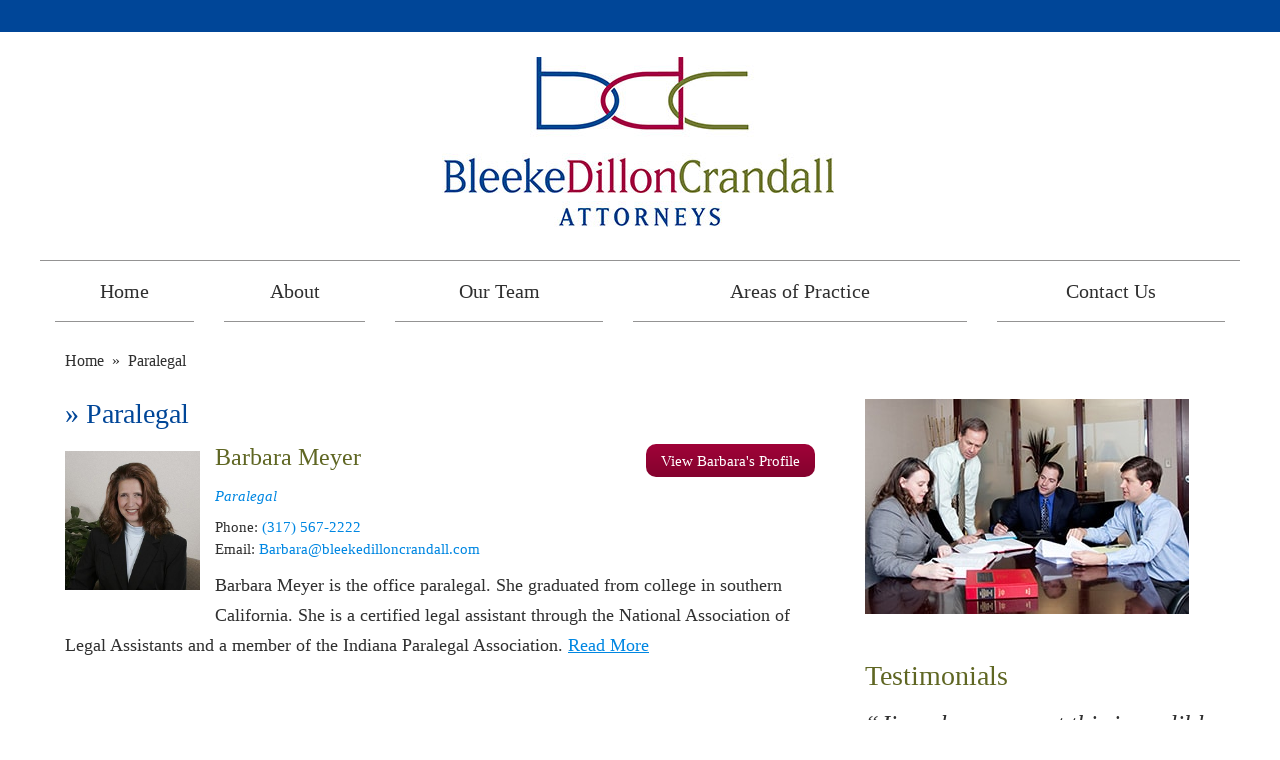

--- FILE ---
content_type: text/html; charset=UTF-8
request_url: https://www.bleekedilloncrandall.com/staff-titles/paralegal/
body_size: 7623
content:

<!DOCTYPE html>
<!--[if IE 8 ]>    <html lang="en-US" class="no-js no-touch ie8"> <![endif]-->
<!--[if (gte IE 9)|(gt IEMobile 7)|!(IEMobile)|!(IE)]><!--><html lang="en-US" class="no-js no-touch"><!--<![endif]-->

    <head>
        <meta name="themodernfirm-framework-version" content="2.5.1.1" />
        <meta name="wordpress-version" content="6.8.2" />
        <meta http-equiv="Content-Type" content="text/html; charset=utf-8" />
        <meta charset="UTF-8" />
        <meta name="viewport" content="width=device-width, initial-scale=1, maximum-scale=1.0, user-scalable=no" />
        <link rel="profile" href="https://gmpg.org/xfn/11" />	
                <link rel="shortcut icon" href="https://www.bleekedilloncrandall.com/wp-content/uploads/sites/543/2017/10/favicon.ico" /><meta name='robots' content='index, follow, max-image-preview:large, max-snippet:-1, max-video-preview:-1' />
	<style>img:is([sizes="auto" i], [sizes^="auto," i]) { contain-intrinsic-size: 3000px 1500px }</style>
	
            <script data-no-defer="1" data-ezscrex="false" data-cfasync="false" data-pagespeed-no-defer data-cookieconsent="ignore">
                var ctPublicFunctions = {"_ajax_nonce":"7ad5298fd4","_rest_nonce":"4c57054163","_ajax_url":"\/wp-admin\/admin-ajax.php","_rest_url":"https:\/\/www.bleekedilloncrandall.com\/wp-json\/","data__cookies_type":"none","data__ajax_type":"admin_ajax","data__bot_detector_enabled":1,"data__frontend_data_log_enabled":1,"cookiePrefix":"","wprocket_detected":false,"host_url":"www.bleekedilloncrandall.com","text__ee_click_to_select":"Click to select the whole data","text__ee_original_email":"The complete one is","text__ee_got_it":"Got it","text__ee_blocked":"Blocked","text__ee_cannot_connect":"Cannot connect","text__ee_cannot_decode":"Can not decode email. Unknown reason","text__ee_email_decoder":"CleanTalk email decoder","text__ee_wait_for_decoding":"The magic is on the way!","text__ee_decoding_process":"Please wait a few seconds while we decode the contact data."}
            </script>
        
            <script data-no-defer="1" data-ezscrex="false" data-cfasync="false" data-pagespeed-no-defer data-cookieconsent="ignore">
                var ctPublic = {"_ajax_nonce":"7ad5298fd4","settings__forms__check_internal":0,"settings__forms__check_external":0,"settings__forms__force_protection":0,"settings__forms__search_test":1,"settings__forms__wc_add_to_cart":0,"settings__data__bot_detector_enabled":1,"settings__sfw__anti_crawler":0,"blog_home":"https:\/\/www.bleekedilloncrandall.com\/","pixel__setting":"3","pixel__enabled":false,"pixel__url":"https:\/\/moderate9-v4.cleantalk.org\/pixel\/6dd3da0521592a9254f02564f20f0960.gif","data__email_check_before_post":1,"data__email_check_exist_post":1,"data__cookies_type":"none","data__key_is_ok":false,"data__visible_fields_required":true,"wl_brandname":"Anti-Spam by CleanTalk","wl_brandname_short":"CleanTalk","ct_checkjs_key":1358386722,"emailEncoderPassKey":"553287b224d82d070f585178d47b71a3","bot_detector_forms_excluded":"W10=","advancedCacheExists":false,"varnishCacheExists":false,"wc_ajax_add_to_cart":false,"theRealPerson":{"phrases":{"trpHeading":"The Real Person Badge!","trpContent1":"The commenter acts as a real person and verified as not a bot.","trpContent2":" Anti-Spam by CleanTalk","trpContentLearnMore":"Learn more"},"trpContentLink":"https:\/\/cleantalk.org\/help\/the-real-person?utm_id=&amp;utm_term=&amp;utm_source=admin_side&amp;utm_medium=trp_badge&amp;utm_content=trp_badge_link_click&amp;utm_campaign=apbct_links","imgPersonUrl":"https:\/\/www.bleekedilloncrandall.com\/wp-content\/plugins\/cleantalk-spam-protect\/css\/images\/real_user.svg","imgShieldUrl":"https:\/\/www.bleekedilloncrandall.com\/wp-content\/plugins\/cleantalk-spam-protect\/css\/images\/shield.svg"}}
            </script>
        
	<!-- This site is optimized with the Yoast SEO plugin v26.6 - https://yoast.com/wordpress/plugins/seo/ -->
	<title>Paralegal Archives - Bleeke Dillon Crandall</title>
	<link rel="canonical" href="https://www.bleekedilloncrandall.com/staff-titles/paralegal/" />
	<script type="application/ld+json" class="yoast-schema-graph">{"@context":"https://schema.org","@graph":[{"@type":"CollectionPage","@id":"https://www.bleekedilloncrandall.com/staff-titles/paralegal/","url":"https://www.bleekedilloncrandall.com/staff-titles/paralegal/","name":"Paralegal Archives - Bleeke Dillon Crandall","isPartOf":{"@id":"https://www.bleekedilloncrandall.com/#website"},"breadcrumb":{"@id":"https://www.bleekedilloncrandall.com/staff-titles/paralegal/#breadcrumb"},"inLanguage":"en-US"},{"@type":"BreadcrumbList","@id":"https://www.bleekedilloncrandall.com/staff-titles/paralegal/#breadcrumb","itemListElement":[{"@type":"ListItem","position":1,"name":"Home","item":"https://www.bleekedilloncrandall.com/"},{"@type":"ListItem","position":2,"name":"Paralegal"}]},{"@type":"WebSite","@id":"https://www.bleekedilloncrandall.com/#website","url":"https://www.bleekedilloncrandall.com/","name":"Bleeke Dillon Crandall","description":"","potentialAction":[{"@type":"SearchAction","target":{"@type":"EntryPoint","urlTemplate":"https://www.bleekedilloncrandall.com/?s={search_term_string}"},"query-input":{"@type":"PropertyValueSpecification","valueRequired":true,"valueName":"search_term_string"}}],"inLanguage":"en-US"}]}</script>
	<!-- / Yoast SEO plugin. -->


<link rel='dns-prefetch' href='//fd.cleantalk.org' />
<link rel='dns-prefetch' href='//fonts.googleapis.com' />
<link rel='dns-prefetch' href='//use.fontawesome.com' />
<link rel="alternate" type="application/rss+xml" title="Bleeke Dillon Crandall &raquo; Paralegal Staff Job Title Feed" href="https://www.bleekedilloncrandall.com/staff-titles/paralegal/feed/" />
<script type="text/javascript">
/* <![CDATA[ */
window._wpemojiSettings = {"baseUrl":"https:\/\/s.w.org\/images\/core\/emoji\/16.0.1\/72x72\/","ext":".png","svgUrl":"https:\/\/s.w.org\/images\/core\/emoji\/16.0.1\/svg\/","svgExt":".svg","source":{"concatemoji":"https:\/\/www.bleekedilloncrandall.com\/wp-includes\/js\/wp-emoji-release.min.js?ver=8cc7b1099795ff9d3c26261204902beb"}};
/*! This file is auto-generated */
!function(s,n){var o,i,e;function c(e){try{var t={supportTests:e,timestamp:(new Date).valueOf()};sessionStorage.setItem(o,JSON.stringify(t))}catch(e){}}function p(e,t,n){e.clearRect(0,0,e.canvas.width,e.canvas.height),e.fillText(t,0,0);var t=new Uint32Array(e.getImageData(0,0,e.canvas.width,e.canvas.height).data),a=(e.clearRect(0,0,e.canvas.width,e.canvas.height),e.fillText(n,0,0),new Uint32Array(e.getImageData(0,0,e.canvas.width,e.canvas.height).data));return t.every(function(e,t){return e===a[t]})}function u(e,t){e.clearRect(0,0,e.canvas.width,e.canvas.height),e.fillText(t,0,0);for(var n=e.getImageData(16,16,1,1),a=0;a<n.data.length;a++)if(0!==n.data[a])return!1;return!0}function f(e,t,n,a){switch(t){case"flag":return n(e,"\ud83c\udff3\ufe0f\u200d\u26a7\ufe0f","\ud83c\udff3\ufe0f\u200b\u26a7\ufe0f")?!1:!n(e,"\ud83c\udde8\ud83c\uddf6","\ud83c\udde8\u200b\ud83c\uddf6")&&!n(e,"\ud83c\udff4\udb40\udc67\udb40\udc62\udb40\udc65\udb40\udc6e\udb40\udc67\udb40\udc7f","\ud83c\udff4\u200b\udb40\udc67\u200b\udb40\udc62\u200b\udb40\udc65\u200b\udb40\udc6e\u200b\udb40\udc67\u200b\udb40\udc7f");case"emoji":return!a(e,"\ud83e\udedf")}return!1}function g(e,t,n,a){var r="undefined"!=typeof WorkerGlobalScope&&self instanceof WorkerGlobalScope?new OffscreenCanvas(300,150):s.createElement("canvas"),o=r.getContext("2d",{willReadFrequently:!0}),i=(o.textBaseline="top",o.font="600 32px Arial",{});return e.forEach(function(e){i[e]=t(o,e,n,a)}),i}function t(e){var t=s.createElement("script");t.src=e,t.defer=!0,s.head.appendChild(t)}"undefined"!=typeof Promise&&(o="wpEmojiSettingsSupports",i=["flag","emoji"],n.supports={everything:!0,everythingExceptFlag:!0},e=new Promise(function(e){s.addEventListener("DOMContentLoaded",e,{once:!0})}),new Promise(function(t){var n=function(){try{var e=JSON.parse(sessionStorage.getItem(o));if("object"==typeof e&&"number"==typeof e.timestamp&&(new Date).valueOf()<e.timestamp+604800&&"object"==typeof e.supportTests)return e.supportTests}catch(e){}return null}();if(!n){if("undefined"!=typeof Worker&&"undefined"!=typeof OffscreenCanvas&&"undefined"!=typeof URL&&URL.createObjectURL&&"undefined"!=typeof Blob)try{var e="postMessage("+g.toString()+"("+[JSON.stringify(i),f.toString(),p.toString(),u.toString()].join(",")+"));",a=new Blob([e],{type:"text/javascript"}),r=new Worker(URL.createObjectURL(a),{name:"wpTestEmojiSupports"});return void(r.onmessage=function(e){c(n=e.data),r.terminate(),t(n)})}catch(e){}c(n=g(i,f,p,u))}t(n)}).then(function(e){for(var t in e)n.supports[t]=e[t],n.supports.everything=n.supports.everything&&n.supports[t],"flag"!==t&&(n.supports.everythingExceptFlag=n.supports.everythingExceptFlag&&n.supports[t]);n.supports.everythingExceptFlag=n.supports.everythingExceptFlag&&!n.supports.flag,n.DOMReady=!1,n.readyCallback=function(){n.DOMReady=!0}}).then(function(){return e}).then(function(){var e;n.supports.everything||(n.readyCallback(),(e=n.source||{}).concatemoji?t(e.concatemoji):e.wpemoji&&e.twemoji&&(t(e.twemoji),t(e.wpemoji)))}))}((window,document),window._wpemojiSettings);
/* ]]> */
</script>
<link rel='stylesheet' id='google-material-icons-css' href='https://fonts.googleapis.com/icon?family=Material+Icons' type='text/css' media='all' />
<link rel='stylesheet' id='fontawesome-css' href='https://use.fontawesome.com/releases/v5.9.0/css/all.css' type='text/css' media='all' />
<link rel='stylesheet' id='tmf-scaffolding-css' href='https://www.bleekedilloncrandall.com/wp-content/themes/themodernfirm-framework/assets/css/scaffolding.css' type='text/css' media='screen' />
<link rel='stylesheet' id='tmf-framework-css' href='https://www.bleekedilloncrandall.com/wp-content/themes/themodernfirm-framework/assets/css/framework.css' type='text/css' media='screen' />
<link rel='stylesheet' id='tmf-posts-css' href='https://www.bleekedilloncrandall.com/wp-content/themes/themodernfirm-framework/assets/css/posts.css' type='text/css' media='screen' />
<link rel='stylesheet' id='tmf-print-css' href='https://www.bleekedilloncrandall.com/wp-content/themes/themodernfirm-framework/assets/css/print.css' type='text/css' media='print' />
<link rel='stylesheet' id='tmf-structural-css' href='https://www.bleekedilloncrandall.com/wp-content/themes/mod-express-82/bleekedilloncrandall/assets/css/structural.css' type='text/css' media='screen' />
<link rel='stylesheet' id='tmf-child-posts-css' href='https://www.bleekedilloncrandall.com/wp-content/themes/mod-express-82/bleekedilloncrandall/assets/css/posts.css' type='text/css' media='screen' />
<link rel='stylesheet' id='tmf-editor-content-css' href='https://www.bleekedilloncrandall.com/wp-content/themes/mod-express-82/bleekedilloncrandall/assets/css/editor-content.css' type='text/css' media='screen' />
<link rel='stylesheet' id='tmf-child-print-css' href='https://www.bleekedilloncrandall.com/wp-content/themes/mod-express-82/bleekedilloncrandall/assets/css/print.css' type='text/css' media='print' />
<style id='wp-emoji-styles-inline-css' type='text/css'>

	img.wp-smiley, img.emoji {
		display: inline !important;
		border: none !important;
		box-shadow: none !important;
		height: 1em !important;
		width: 1em !important;
		margin: 0 0.07em !important;
		vertical-align: -0.1em !important;
		background: none !important;
		padding: 0 !important;
	}
</style>
<style id='classic-theme-styles-inline-css' type='text/css'>
/*! This file is auto-generated */
.wp-block-button__link{color:#fff;background-color:#32373c;border-radius:9999px;box-shadow:none;text-decoration:none;padding:calc(.667em + 2px) calc(1.333em + 2px);font-size:1.125em}.wp-block-file__button{background:#32373c;color:#fff;text-decoration:none}
</style>
<link rel='stylesheet' id='me-spr-block-styles-css' href='https://www.bleekedilloncrandall.com/wp-content/plugins/simple-post-redirect//css/block-styles.min.css?ver=8cc7b1099795ff9d3c26261204902beb' type='text/css' media='all' />
<link rel='stylesheet' id='cleantalk-public-css-css' href='https://www.bleekedilloncrandall.com/wp-content/plugins/cleantalk-spam-protect/css/cleantalk-public.min.css?ver=6.71.1_1769499728' type='text/css' media='all' />
<link rel='stylesheet' id='cleantalk-email-decoder-css-css' href='https://www.bleekedilloncrandall.com/wp-content/plugins/cleantalk-spam-protect/css/cleantalk-email-decoder.min.css?ver=6.71.1_1769499728' type='text/css' media='all' />
<link rel='stylesheet' id='cleantalk-trp-css-css' href='https://www.bleekedilloncrandall.com/wp-content/plugins/cleantalk-spam-protect/css/cleantalk-trp.min.css?ver=6.71.1_1769499728' type='text/css' media='all' />
<link rel='stylesheet' id='myCustomStyles-css' href='https://www.bleekedilloncrandall.com/wp-content/plugins/tinymce-formats/editor-styles.css?ver=8cc7b1099795ff9d3c26261204902beb' type='text/css' media='all' />
<script type="text/javascript" src="https://www.bleekedilloncrandall.com/wp-includes/js/jquery/jquery.min.js?ver=3.7.1" id="jquery-core-js"></script>
<script type="text/javascript" src="https://www.bleekedilloncrandall.com/wp-includes/js/jquery/jquery-migrate.min.js?ver=3.4.1" id="jquery-migrate-js"></script>
<script type="text/javascript" src="https://www.bleekedilloncrandall.com/wp-content/themes/themodernfirm-framework/assets/js/core.js?ver=8cc7b1099795ff9d3c26261204902beb" id="tmf-core-js"></script>
<script type="text/javascript" src="https://www.bleekedilloncrandall.com/wp-content/plugins/cleantalk-spam-protect/js/apbct-public-bundle.min.js?ver=6.71.1_1769499728" id="apbct-public-bundle.min-js-js"></script>
<script type="text/javascript" src="https://fd.cleantalk.org/ct-bot-detector-wrapper.js?ver=6.71.1" id="ct_bot_detector-js" defer="defer" data-wp-strategy="defer"></script>
<link rel="https://api.w.org/" href="https://www.bleekedilloncrandall.com/wp-json/" /><link rel="EditURI" type="application/rsd+xml" title="RSD" href="https://www.bleekedilloncrandall.com/xmlrpc.php?rsd" />
<style type="text/css" id="tmf-inline-styles-header"> #mobile-nav{ background-color: rgba(0, 0, 0, 1 ); } </style> 
		<! – Code snippet to speed up Google Fonts – > 
		<link rel="preconnect" href="https://fonts.googleapis.com">
		<link rel="preconnect" href="https://fonts.gstatic.com" crossorigin>
		<! – End of code snippet for Google Fonts – > 
    			<script>
				jQuery(function(){TMF.start_services(['feature_detection', 'navigation', 'accordion', 'map_adjust', 'video_support', 'obfuscate_email']);});
			</script>
		<!-- google analytics -->
	<script type="text/javascript">
		(function(i,s,o,g,r,a,m){i['GoogleAnalyticsObject']=r;i[r]=i[r]||function(){
			(i[r].q=i[r].q||[]).push(arguments)},i[r].l=1*new Date();a=s.createElement(o),
			m=s.getElementsByTagName(o)[0];a.async=1;a.src=g;m.parentNode.insertBefore(a,m)
		})(window,document,'script','//www.google-analytics.com/analytics.js','ga');

		ga('create', 'UA-111450565-1');
		ga('require', 'displayfeatures');
		ga('send', 'pageview');
	</script>
<a href="#body-wrapper" class="screen-reader-shortcut">Skip to main content</a><a href="#primary-nav-wrapper" class="screen-reader-shortcut">Skip to navigation</a><div id="top"></div>    </head>

    <body data-rsssl=1 class="archive tax-staff-titles term-paralegal term-11 wp-theme-themodernfirm-framework wp-child-theme-mod-express-82bleekedilloncrandall">

        <div id="print-header">
	
	
	<img id="print-logo" class="logo" src="https://www.bleekedilloncrandall.com/wp-content/uploads/sites/543/2017/10/logo.png" alt="Bleeke Dillon Crandall" />
</div>        			<div id="header-wrapper" class="section-wrapper">
				<div id="header-container" class="section-container">
					<div id="header" class="section">
		
				<div id="header-row"  class="row collapse-750 ">
		
				<div id="header-cell-1"  class="cell span-24">
			<div class="inner">
					<a href="https://www.bleekedilloncrandall.com/">
	<img id="site-logo" class="logo" src="https://www.bleekedilloncrandall.com/wp-content/uploads/sites/543/2017/10/logo.png" alt="Bleeke Dillon Crandall"/>
</a>
	</div></div></div>	

				</div>
			</div>
		</div>
		        	
				<div id="primary-nav-wrapper" class="section-wrapper">
				<div id="primary-nav-container" class="section-container">
					<div id="primary-nav" class="section" role="navigation">
		
		<div class="menu-bar">Menu</div>

		<ul id="primary-nav-menu" class="menu"><li id="menu-item-5" class="menu-item menu-item-type-post_type menu-item-object-page menu-item-home first menu-item-5"><a href="https://www.bleekedilloncrandall.com/">Home</a></li>
<li id="menu-item-68" class="menu-item menu-item-type-post_type menu-item-object-page menu-item-has-children menu-item-68"><a href="https://www.bleekedilloncrandall.com/firm-overview/">About</a>
<div class="wrap"><ul class="sub-menu">
	<li id="menu-item-69" class="menu-item menu-item-type-post_type menu-item-object-page first menu-item-69"><a href="https://www.bleekedilloncrandall.com/firm-overview/">Firm Overview</a></li>
	<li id="menu-item-70" class="menu-item menu-item-type-post_type menu-item-object-page menu-item-70"><a href="https://www.bleekedilloncrandall.com/why-bdc/">Why BDC?</a></li>
	<li id="menu-item-71" class="menu-item menu-item-type-custom menu-item-object-custom menu-item-71"><a href="/testimonials/">What Clients Say</a></li>
	<li id="menu-item-287" class="menu-item menu-item-type-post_type menu-item-object-page current_page_parent last menu-item-287"><a href="https://www.bleekedilloncrandall.com/blog/">Blog</a></li>
</ul></div>
</li>
<li id="menu-item-73" class="menu-item menu-item-type-post_type menu-item-object-page menu-item-has-children menu-item-73"><a href="https://www.bleekedilloncrandall.com/our-team/">Our Team</a>
<div class="wrap"><ul class="sub-menu">
	<li id="menu-item-74" class="menu-item menu-item-type-custom menu-item-object-custom first menu-item-74"><a href="/attorneys/">Attorneys</a></li>
	<li id="menu-item-75" class="menu-item menu-item-type-custom menu-item-object-custom last menu-item-75"><a href="/staff/">Staff</a></li>
</ul></div>
</li>
<li id="menu-item-76" class="menu-item menu-item-type-custom menu-item-object-custom menu-item-has-children menu-item-76"><a href="/practice-areas/">Areas of Practice</a>
<div class="wrap"><ul class="sub-menu">
	<li id="menu-item-77" class="menu-item menu-item-type-post_type menu-item-object-practice-area first menu-item-77"><a href="https://www.bleekedilloncrandall.com/practice-areas/medical-malpractice-defense/">Medical Malpractice Defense</a></li>
	<li id="menu-item-78" class="menu-item menu-item-type-post_type menu-item-object-practice-area menu-item-78"><a href="https://www.bleekedilloncrandall.com/practice-areas/correctional-healthcare/">Correctional Healthcare</a></li>
	<li id="menu-item-79" class="menu-item menu-item-type-post_type menu-item-object-practice-area menu-item-79"><a href="https://www.bleekedilloncrandall.com/practice-areas/nursing-home-long-term-care/">Nursing Home and Long-Term Care</a></li>
	<li id="menu-item-80" class="menu-item menu-item-type-post_type menu-item-object-practice-area menu-item-80"><a href="https://www.bleekedilloncrandall.com/practice-areas/medical-licensing-consumer-complaints/">Medical Licensing and Consumer Complaints</a></li>
	<li id="menu-item-81" class="menu-item menu-item-type-post_type menu-item-object-practice-area last menu-item-81"><a href="https://www.bleekedilloncrandall.com/practice-areas/general-insurance-defense/">General Insurance Defense</a></li>
</ul></div>
</li>
<li id="menu-item-83" class="menu-item menu-item-type-custom menu-item-object-custom last menu-item-83"><a href="/contact-us/">Contact Us</a></li>
</ul>
					</div>
			</div>
		</div>
		
        	
	
				<div id="body-wrapper" class="section-wrapper" role="main">
				<div id="body-container" class="section-container">
					<div id="body" class="section">
		
		<div id="breadcrumbs" xmlns:v="https://rdf.data-vocabulary.org/#"><span typeof="v:Breadcrumb" class="s"><a href="https://www.bleekedilloncrandall.com/" rel="v:url" property="v:title">Home</a></span><span class="delimiter"> » </span><span class="current">Paralegal</span></div>
					<div id="body-row"  class="row collapse-850 ">
		
					<div id="body-cell-1"  class="cell span-16">
			<div class="inner">
		
                                <h1 id="page-title"><span class="title-arrow"> » </span>Paralegal</h1>                                
									<div class="tmf-post tmf-post-44 staff medium first-post last-post">
	
	<a href="https://www.bleekedilloncrandall.com/staff/barbara-meyer/" class="top read-more-button tmf-button small" title="View Barbara Meyer's Staff Profile">
		View Barbara's Profile
	</a>

	                    
		<a href="https://www.bleekedilloncrandall.com/staff/barbara-meyer/" title="View Barbara Meyer's Attorney Profile">
			<img class="thumbnail" src="" srcset="https://www.bleekedilloncrandall.com/wp-content/uploads/sites/543/2017/10/bio_barb_3x-e1732205287527.jpg 3x" alt="Barbara Meyer's Profile Image" />
		</a>
	
	<h2 class="title">
		<a href="https://www.bleekedilloncrandall.com/staff/barbara-meyer/" title="View Barbara Meyer's Staff Profile">
			Barbara Meyer		</a>
	</h2>

	<div class="tmf-taxonomy-list staff-titles"><a href="https://www.bleekedilloncrandall.com/staff-titles/paralegal/" class="tmf-taxonomy tmf-taxonomy-11 tmf-taxonomy-paralegal" title="Click for more Paralegal information">Paralegal</a></div>
			<div class="contact-information">
			
							<div class="phone phone-1">
					<span class="label">Phone: </span>
					<span class="value"><a href="tel:(317) 567-2222">(317) 567-2222</a></span>
				</div>
			
			
			
							<div class="email">
					<span class="label">Email: </span>
					<a class="tmf-email value" href="#" title="Email" data-front="Barbara" data-back="bleekedilloncrandall.com"></a>				</div>
			
		</div>		
	
	<div class="excerpt">
		Barbara Meyer is the office paralegal. She graduated from college in southern California. She is a certified legal assistant through the National Association of Legal Assistants and a member of the Indiana Paralegal Association.		<a href="https://www.bleekedilloncrandall.com/staff/barbara-meyer/" class="read-more" title="View Barbara Meyer's Staff Profile">
			Read More
		</a>
	</div>

	
	<a href="https://www.bleekedilloncrandall.com/staff/barbara-meyer/" class="bottom read-more-button tmf-button small" title="View Barbara Meyer's Staff Profile">
		View Barbara's Profile
	</a>

	<div class="clear"></div>
</div>				
								
			</div></div>		<div id="body-cell-2"  class="cell span-8" role="complementary">
			<div class="inner">
						
                                                                    <img class="sidebar-image" src="https://www.bleekedilloncrandall.com/wp-content/themes/mod-express-82/bleekedilloncrandall/assets/images/int_random01_1x.jpg" srcset="https://www.bleekedilloncrandall.com/wp-content/themes/mod-express-82/bleekedilloncrandall/assets/images/int_random01_2x.jpg 2x, https://www.bleekedilloncrandall.com/wp-content/themes/mod-express-82/bleekedilloncrandall/assets/images/int_random01_3x.jpg 3x" />
                                    
								<div class="tmf-module-area tmf-multi-module-area tmf-module-area-page-sidebar">			<div class="tmf-module tmf-module-231 tmf-module-testimonials">
									<h3 class="tmf-module-title">
						
							Testimonials
											</h3>
								<div class="tmf-module-content editor-content">
					<p><div class="tmf-post tmf-post-91 testimonial small first-post last-post "> <div class="excerpt"> “Jim, please accept this incredibly late showing of our appreciation for your diligent work on the ABC matter, as well as your cost-effective resolution of the XYZ matter. You have set the standard for the rest of our outside counsel.” </div> <div class="testimonial-description"> &ndash; Corporate medical provider who received a defense verdict at trial </div> <div class="clear"></div> </div></p> <p style="text-align: center;"><a class="tmf-button" href="/testimonials/">Read More From Our Clients</a></p>				</div>
			</div>
		</div>
		</div></div></div>	

					</div>
			</div>
		</div>
		
                			<div id="footer-wrapper" class="section-wrapper">
				<div id="footer-container" class="section-container">
					<div id="footer" class="section">
		
				<div id="footer-row"  class="row collapse-750 ">
		
				<div id="footer-cell-1"  class="cell span-24">
			<div class="inner">
					<div class="tmf-module-area tmf-single-module-area tmf-module-area-footer-1">			<div class="tmf-module tmf-module-16 tmf-module-footer-1">
								<div class="tmf-module-content editor-content">
					<p><div class="tmf-post tmf-post-107 location small first-post last-post" itemscope itemtype="https://schema.org/Organization"> <span class="address" itemprop="address" itemscope itemtype="https://schema.org/PostalAddress"> <span class="street-address-1" itemprop="streetAddress"> 8470 Allison Pointe Blvd. </span> <span class="street-address-2" itemprop="streetAddress"> Suite 420 </span> <span class="addressLocality"> <span itemprop="addressLocality">Indianapolis</span>, <span itemprop="addressRegion">IN</span> <span itemprop="postalCode">46250</span> </span> </span><br /> <span class="phone phone-1"> <span class="label">Phone: </span> <span class="value" itemprop="telephone"><a href="tel:(317) 567-2222">(317) 567-2222</a></span> </span> <span class="fax"> <span class="label">Fax: </span> <span class="value">(317) 567-2220 </span> </span> </div></p>				</div>
			</div>
		</div>
	</div></div></div>
				</div>
			</div>
		</div>
							<div id="copyright-wrapper" class="section-wrapper">
				<div id="copyright-container" class="section-container">
					<div id="copyright" class="section">
		
				<div id="copyright-row"  class="row collapse-750 ">
		
				<div id="copyright-cell-1"  class="cell span-24">
			<div class="inner">
					<div class="tmf-module-area tmf-single-module-area tmf-module-area-copyright">			<div class="tmf-module tmf-module-7 tmf-module-copyright-&-disclaimer">
								<div class="tmf-module-content editor-content">
					<p style="text-align: center;"><span class="tmf-shortcode copyright">© 2026 Bleeke Dillon Crandall</span><br /> <a title="Disclaimer" href="https://www.bleekedilloncrandall.com/disclaimer/">View Our Disclaimer</a> | <a href="https://www.bleekedilloncrandall.com/privacy-policy/">Privacy Policy</a><br /><a title="Law Firm Website Design" href="https://www.themodernfirm.com" target="_blank">Law Firm Website Design by The Modern Firm</a></p>				</div>
			</div>
		</div>
	</div></div></div>
				</div>
			</div>
		</div>
				<div id="print-footer">
	
	
	<div class="print-copyright">
		Copyright © 2026 
		Bleeke Dillon Crandall	</div>

</div>
		<style></style><style>#call-to-action {background: #c2c7cb !important;}#call-to-action {color: #FFFFFF !important;}#call-to-action a{color: #0087e2 !important;}</style><img alt="Cleantalk Pixel" title="Cleantalk Pixel" id="apbct_pixel" style="display: none;" src="https://moderate9-v4.cleantalk.org/pixel/6dd3da0521592a9254f02564f20f0960.gif"><script type="speculationrules">
{"prefetch":[{"source":"document","where":{"and":[{"href_matches":"\/*"},{"not":{"href_matches":["\/wp-*.php","\/wp-admin\/*","\/wp-content\/uploads\/sites\/543\/*","\/wp-content\/*","\/wp-content\/plugins\/*","\/wp-content\/themes\/mod-express-82\/bleekedilloncrandall\/*","\/wp-content\/themes\/themodernfirm-framework\/*","\/*\\?(.+)"]}},{"not":{"selector_matches":"a[rel~=\"nofollow\"]"}},{"not":{"selector_matches":".no-prefetch, .no-prefetch a"}}]},"eagerness":"conservative"}]}
</script>
	</body>
</html>

--- FILE ---
content_type: text/css; charset=utf-8
request_url: https://www.bleekedilloncrandall.com/wp-content/themes/mod-express-82/bleekedilloncrandall/assets/css/structural.css
body_size: 2162
content:
/* ============================================================================ *
        Structural Styles
    ---------------------------------------------------------------------------
        These are the styles which build the main site layout
        (headers, footers, body, etc.).

        If you are attempting to add styling for any elements placed inside of a 
        Wordpress Editor, use 'editor-content.css' stylesheet.
*/

body {
    font-family: Georgia;
    font-size: 18px;
    color: #303030;
}

a {
    color: #0087e2;
}

/* ======================================== *
        Responsive Layout
 * ======================================== */
@media screen and (max-width: 700px) {
    #breadcrumbs {
        display: none;
    }
}

@media screen and (max-width: 500px) {
    #secondary-nav-wrapper {
        display: none;
    }
}

@media screen and (max-width: 450px) {
    .row > div > .inner {
        padding-left: 12px;
        padding-right: 12px;
    }
}

/* ======================================== *
        Miscellaneous
 * ======================================== */

.editor-content img { 
    max-width: 100% !important; 
    height: auto !important;
}

.mobile {
    display: none;
}

@media screen and (max-width: 450px) {
    .not-mobile {
        display: none;
    }

    .mobile {
        display: inherit;
    }
}



/* ======================================== *
        Header 1
 * ======================================== */
h1,
h1#page-title,
.editor-content h1 {
    font-size: 28px;
    line-height: 1.1em;
    font-weight: 400;
    margin-bottom: 15px;
    color: #004698;
}


/* ======================================== *
        Header 2
 * ======================================== */
h2,
.tmf-post > h2 {
    font-size: 24px;
    line-height: 1.1em;
    font-weight: 400;
    margin-bottom: 15px;
    color: #5f6623;
}

h2 a,
.tmf-post > h2 a {
    color: #5f6623;
}


/* ======================================== *
        Header 3
 * ======================================== */
h3,
.tmf-post > h3,
h3.tmf-module-title {
    font-size: 22px;
    font-weight: 400;
    margin-bottom: 15px;
    color: #004698;
}

h3 a,
.tmf-post > h3 a,
h3.tmf-module-title a {
    color: #004698;
}

h3 a:hover,
.tmf-post > h3 a:hover,
h3.tmf-module-title a:hover {}


/* ======================================== *
        Header 4
 * ======================================== */
h4,
.tmf-post > h4 {
    font-weight: 400;
    font-size: 22px;
    line-height: 1.2em;
    color: #960031;
}

h4 a,
.tmf-post > h4 a {
    color: #960031;
    text-decoration: none;
}

h4 a:hover,
.tmf-post > h4 a:hover {
    text-decoration: underline;
}


/* ======================================== *
        Header 5
 * ======================================== */
h5,
.tmf-post > h5 {
    font-weight: 400;
    font-size: 18px;
    line-height: 1.2em;
    color: #960031;
}

h5 a,
.tmf-post > h5 a {
    color: #960031;
    text-decoration: none;
}

h5 a:hover,
.tmf-post > h5 a:hover {
    text-decoration: underline;
}

/* ======================================== *
        Secondary Navigation Section
 * ======================================== */
#secondary-nav .menu {}
#secondary-nav .menu > .menu-item {}
#secondary-nav .menu > .menu-item.first {}
#secondary-nav .menu > .menu-item.last {}
#secondary-nav .menu > .menu-item > a {}
#secondary-nav .menu > .menu-item:hover {}
#secondary-nav .menu > .menu-item:hover a {}
#secondary-nav .menu:hover > .menu-item.current-menu-item > a {}

/* ======================================== *
        Header Section
 * ======================================== */
#header-wrapper {
    border-top: 32px solid #004698;
}

#header {
    padding: 25px 0;
    border-bottom: 1px solid #949393;
    text-align: center;
}

#header-cell-1 .logo {
    max-width: 100%;
}


/* ======================================== *
        Primary Navigation Section
 * ======================================== */
#primary-nav {}

#primary-nav .menu {}
#primary-nav .menu > .menu-item {
    padding: 0 15px;
}
#primary-nav .menu > .menu-item.first {}
#primary-nav .menu > .menu-item.last {}
#primary-nav .menu > .menu-item > a {
    border-bottom: 1px solid #949393;
    padding: 20px 0;
    color: #303030;
    font-size: 20px;
}
#primary-nav .menu > .menu-item:hover {}
#primary-nav .menu > .menu-item:hover > a {
    color: #004698;
    border-bottom-color: #004698;
}
#primary-nav .menu:hover > .menu-item.current-menu-item > a {}

#primary-nav .menu .sub-menu {
    background-color: #004698;
    top:-1px;
}
#primary-nav .menu .sub-menu .menu-item {}
#primary-nav .menu .sub-menu .menu-item.first {}
#primary-nav .menu .sub-menu .menu-item.last {}
#primary-nav .menu .sub-menu .menu-item > a {
    color: #fff;
}
#primary-nav .menu .sub-menu .menu-item:hover {}
#primary-nav .menu .sub-menu .menu-item:hover > a {
    background-color: #6d7721;
    color: #fff;
}

#primary-nav .menu-bar {
    border-bottom: 1px solid #bbb;
    text-transform: uppercase;
    font-size: 1em;
}

html.mobile-nav #primary-nav .menu .menu-item > a{
    padding: 10px 0;
    border-bottom-color: #e3e3e3;
}

@media screen and (max-width: 1020px) {
    #primary-nav .menu-bar {
        display: block;
    }

    #primary-nav .menu {
        display: none;
    }

    #primary-nav .menu > .menu-item {
        display: block;
        padding: 0;
    }

    #primary-nav .menu > .menu-item > a{
        padding: 10px 0;
        border-bottom: 1px solid #e3e3e3;
        font-size: 16px;
    }

    #primary-nav .menu .sub-menu {
        width: 100%;
        text-align: center;
    }

    #primary-nav .menu .sub-menu .menu-item > a {
        padding: 8px 15px 5px;
    }
}



/* ======================================== *
        Billboard
 * ======================================== */
#billboard{
    text-align: center;
    line-height: 0;
    margin-top: 20px;
}

#billboard .inner{
    padding: 0;
}

.billboard-image {
    max-width: 100%;
    width: 100%;
}

.billboard-content {
    position: absolute;
    bottom: 30px;
    left: 0;
    right: 0;
    margin: auto;
    max-width: 930px;
    color: #fff;
    font-size: 26px;
    font-style: italic;
    font-weight: 400;
    line-height: 36px !important;
    text-shadow: 2px 3px 3px #303030;
}

.billboard-content h4 {
    color: #fff;
    font-size: 26px;
    font-style: italic;
    font-weight: 400;
    line-height: 36px !important;
    text-shadow: 2px 3px 3px #303030;
}

.billboard-content p {
    line-height: 36px !important;
}

#billboard .tmf-button {
    display: inline-block;
    font-size: 24px;
    font-style: normal;
    margin-top: 20px;
    padding: 15px 60px;
    text-shadow: none;
}

@media screen and (max-width: 1000px) {
    .billboard-content {
        max-width: 740px;
        bottom: 30px;
        font-size: 24px;
    }
}

@media screen and (max-width: 750px) {
    .billboard-content {
        display: none;
    }
}


/* ======================================== *
        Body Section
 * ======================================== */
#body {
    padding: 25px 0;
}

.gform_wrapper.tmf-form_wrapper .gform_footer {
    margin-top: 0;
}


/* ======================================== *
        Home Attorneys Section
 * ======================================== */
#home-attorneys-wrapper{}
#home-attorneys-container{}

#home-attorneys{
    padding: 25px 0;
    text-align: center;
}

#home-attorneys h3.tmf-module-title {
    font-size: 28px;
    font-weight: 400;
    margin-bottom: 25px;
    color: #5f6623;
}

/* ======================================== *
        Footer Section
 * ======================================== */
#footer-wrapper {}

#footer-container {
    padding: 0;
    background: #004698;
}

#footer {
    padding: 20px 0;
    text-align: center;
    color: #fff;
    font-size: 14px;
}

#footer a{
    text-decoration: none;
}

#footer a:hover{
    text-decoration: underline;
}

#footer p {
    margin: 0;
}


/* ======================================== *
        Copyright Section
 * ======================================== */

#copyright {
    padding: 25px 0;
    font-size: 16px;
    color: #303030;
}

#copyright a{
    color: #303030;
}


/* ======================================== *
        Breadcrumbs
 * ======================================== */
#breadcrumbs {
    color: #303030;
    font-size: 16px;
    margin: 0 0 25px 25px;
}

#breadcrumbs a{
    color: #303030;
}


/* ======================================== *
        Modules
 * ======================================== */
.tmf-multi-module-area .tmf-module {
    margin-bottom: 50px;
}

.tmf-multi-module-area .tmf-module:last-child {
    margin-bottom: 0;
}

.tmf-multi-module-area .tmf-module h3.tmf-module-title {
    font-size: 28px;
    font-weight: 400;
    margin-bottom: 15px;
    color: #5f6623;
}

.tmf-multi-module-area .tmf-module .tmf-button {
    display: inline-block;
    margin-top: 10px;
    padding: 12px 30px;
}

.sidebar-image {
    margin-bottom: 40px;
    max-width: 100%;
    width: auto;
}

/* ======================================== *
        Inputs & Buttons
 * ======================================== */
input[type="text"], 
textarea {
    background: #efefef none repeat scroll 0 0;
    border: 1px solid #efefef;;
    border-radius: 0;
    box-shadow: 0 1px 1px #e2e2e2 inset;
    color: #45484d;
    font-size: 14px !important;
    margin-bottom: 10px !important;
    max-width: 100%;
    padding: 10px !important;
}

textarea {
    height: 100px !important;
}

input[type=text]:focus,
textarea:focus {
    border: 1px solid #666;
}

.tmf-button,
.page-numbers,
.gform_wrapper.tmf-form_wrapper input[type=submit]{
    font-size: 20px;
    padding: 10px 30px;
    background-color: #a00338;
    background-image: url(../ie-gradient.php?from=a00338&to=84022e);
    background-image: -webkit-gradient(linear, 0 0, 0 100%, from(#a00338), to(#84022e));
    background-image: -webkit-linear-gradient(#a00338, #84022e);
    background-image: -moz-linear-gradient(#a00338, #84022e);
    background-image: -ms-linear-gradient(#a00338, #84022e);
    background-image: -o-linear-gradient(#a00338, #84022e);
    background-image: linear-gradient(#a00338, #84022e);
    cursor: pointer;
    -webkit-border-radius: 10px;
    -moz-border-radius: 10px;
    border-radius: 10px;
    cursor: pointer;
    text-decoration: none !important;
    color: #fff;
}

.tmf-button:hover,
.page-numbers:hover,
.gform_wrapper.tmf-form_wrapper input[type=submit]:hover{
    background-color: #84022e;
    background-image: url(../ie-gradient.php?from=84022e&to=a00338);
    background-image: -webkit-gradient(linear, 0 0, 0 100%, from(#84022e), to(#a00338));
    background-image: -webkit-linear-gradient(#84022e, #a00338);
    background-image: -moz-linear-gradient(#84022e, #a00338);
    background-image: -ms-linear-gradient(#84022e, #a00338);
    background-image: -o-linear-gradient(#84022e, #a00338);
    background-image: linear-gradient(#84022e, #a00338);
    text-decoration: none;
    color: #fff;
}

.tmf-button:active,
.page-numbers:active,
.gform_wrapper.tmf-form_wrapper input[type=submit]:active {
    background-color: #a00338;
    background-image: url(../ie-gradient.php?from=a00338&to=84022e);
    background-image: -webkit-gradient(linear, 0 0, 0 100%, from(#a00338), to(#84022e));
    background-image: -webkit-linear-gradient(#a00338, #84022e);
    background-image: -moz-linear-gradient(#a00338, #84022e);
    background-image: -ms-linear-gradient(#a00338, #84022e);
    background-image: -o-linear-gradient(#a00338, #84022e);
    background-image: linear-gradient(#a00338, #84022e);
    text-decoration: none;
    color: #fff;
}

.tmf-button.large {
    font-size: 1.1em;
    padding: 7px 25px;
}

.tmf-button.medium {
    font-size: .95em;
    padding: 5px 25px;
}

.tmf-button.small {
    font-size: .85em;
    padding: 3px 15px;
}

.tmf-button.tiny {
    font-size: .75em;
    padding: 2px 7px;
}

.page-numbers.current {
    background: none;
    border: 1px solid #ddd;
}

/*.vcard .value {
    background: rgba(0, 0, 0, 0) url("../images/icon_sprite.png") repeat scroll -118px -8px;
    height: 21px;
    width: 28px;
}*/


/* ======================================== *
        Gravity Form
 * ======================================== */
#body-cell-2 .gform_wrapper.tmf-form_wrapper {
    margin: 0 !important;
}

#body-cell-2 .gform_wrapper.tmf-form_wrapper .field_sublabel_hidden_label .ginput_complex.ginput_container input[type=text],
#body-cell-2 .gform_wrapper.tmf-form_wrapper input[type=text],
#body-cell-2 .gform_wrapper.tmf-form_wrapper textarea {
    margin: 0;
}

#body-cell-2 .gform_wrapper.tmf-form_wrapper .top_label .gfield_label {
    margin-bottom: 0;
}

#body-cell-2 .gform_wrapper.tmf-form_wrapper ul.gform_fields li.gfield {
    padding-right: 0 !important;
}

#body-cell-2 .gform_wrapper.tmf-form_wrapper .gform_footer input.button,
#body-cell-2 .gform_wrapper.tmf-form_wrapper input[type=submit] {
    font-family: Georgia;
    font-size: 20px;
    border: none;
    padding: 15px;
    width: 100%;
}

--- FILE ---
content_type: text/css; charset=utf-8
request_url: https://www.bleekedilloncrandall.com/wp-content/themes/mod-express-82/bleekedilloncrandall/assets/css/posts.css
body_size: 960
content:
/* ============================================================================ *
        Post Styles
    ---------------------------------------------------------------------------
        These are the styles which build all the various post types and their templates.
*/

.tmf-post.large:not(.attorney) img.primary {
    float: right;
    margin-right: 0;
    margin-left: 15px;
}

.tmf-post.small img.thumbnail {
    max-width: 100px;
    margin-right: 10px;
    margin-bottom: 10px;
}

.tmf-post.medium img.thumbnail {
    max-width: 250px;
    margin-right: 15px;
    margin-bottom: 15px;
    margin-top: 7px;
}

.tmf-post.medium img.thumbnail.mobile {
    margin-top: 7px;
}

.tmf-post img.primary {
    float: left;
    margin-top: 5px;
    max-width: 250px;
    margin-right: 15px;
    margin-bottom: 15px;
}

.tmf-post.large img.primary {
    max-width: 250px;
    width: auto;
}

.children .tmf-post.medium img.thumbnail {
    max-width: 150px;
}

.tmf-post.attorney .contact-information, 
.tmf-post.staff .contact-information{
    display: block;
}

/*-----------Attorneys-------------*/
.tmf-post.attorney.home {
    display: inline-block;
    margin: 0 20px 25px;
    max-width: 175px;
    text-align: center;
    vertical-align: top;
    border: none;
}

.tmf-post.attorney.home img.thumbnail {
    float: none;
    max-height: 175px;
    max-width: 175px;
}

.tmf-post.attorney.home .title {
    color: #9d0148;
    font-size: 22px;
    font-weight: 400;
    padding: 0 20px;
}

.tmf-post.attorney.home .title a {
    color: #9d0148;
    text-decoration: none;
}

.tmf-post.attorney.home .title a:hover {
    text-decoration: underline;
}

.tmf-post.attorney.medium img.thumbnail {
    max-height: inherit;
}

/*----------Locations----------*/
.tmf-post.small.location {
    color: #fff;
    font-size: 16px;
    font-weight: 400;
    line-height: 23px;
    margin-bottom: 0;
    padding-bottom: 5px;
}

.tmf-post.small.location a{
    color: #fff;
    text-decoration: none;
}

.tmf-post.small.location a{
    text-decoration: underline;
}

.tmf-post.small.location .street-address-1:after, 
.tmf-post.small.location .street-address-2:after, 
.tmf-post.small.location .phone-1:after, 
.tmf-post.small.location .email:after { 
    content: "|"; 
    font-size: 16px; 
    font-weight: 400; 
    color: #fff; 
    margin: 0 5px; 
}

@media only screen and (max-width: 600px){
    .tmf-post.small.location {
        margin-bottom: 15px;
        padding-bottom: 15px;
    }
    .tmf-post.small.location.last-post {
        margin-bottom: 0;
        padding-bottom: 0;
    }

    .tmf-post.small.location .street-address-2,
    .tmf-post.small.location .phone-1, 
    .tmf-post.small.location .email{
        display: block;
    }

    .tmf-post.small.location .street-address-1:after,
    .tmf-post.small.location .street-address-2:after,
    .tmf-post.small.location .phone-1:after, 
    .tmf-post.small.location .email:after { 
        display: none; 
    }
}

/*----------Testimonials----------*/
.tmf-post.testimonial.small{}

.tmf-post.testimonial.small .excerpt {
    color: #303030;
    font-size: 25px;
    font-style: italic;
    line-height: 40px;
}

.tmf-post.testimonial.small .testimonial-description {
    color: #303030;
    float: right;
    font-size: 16px;
    font-style: normal;
    margin-top: 10px;
}

.tmf-post.testimonial.home .excerpt {
    color: #fff;
    font-size: 26px;
    font-style: italic;
    font-weight: 400;
    line-height: 36px !important;
    text-shadow: 2px 3px 3px #303030;
}

.tmf-post a{
    text-decoration: none !important;
}

.tmf-post a:hover{
    text-decoration: underline !important;
}

.tmf-post a.read-more{
    text-decoration: underline !important;
}

.tmf-post a.read-more:hover{
    text-decoration: none !important;
}

.tmf-post.small .excerpt {
    font-size: 1em;
}

.tmf-post.practice-area.small .title {
    color: #444;
}

.tmf-post.practice-area.small .title a {
    color: #444;
    text-decoration: underline;
}

.tmf-post.practice-area.small .title a:hover {
    text-decoration: none;
}

/* ======================================== *
        Responsive Posts
 * ======================================== */
@media screen and (min-width: 850px) and (max-width: 1000px), screen and (max-width: 600px) {
    .tmf-post.medium.post .taxonomy-container {
        clear: both;
    }

    .tmf-post.medium.post .read-more-button {
        margin-bottom: 25px;
    }

    .tmf-post.medium.event .taxonomy-container {
        clear: both;
    }

    .tmf-post.medium.event .read-more-button {
        margin-bottom: 25px;
    }


    .tmf-post.medium.post img.primary {
        max-width: 150px;
    }

    .tmf-post.medium img.thumbnail {
        max-width: 175px;
    }

    .children .tmf-post.medium img.thumbnail {
        max-width: 125px;
    }

    .tmf-post.medium.attorney .read-more-button.top,
    .tmf-post.medium.staff .read-more-button.top {
        display: none;
    }

    .tmf-post.medium.attorney .read-more-button.bottom,
    .tmf-post.medium.staff .read-more-button.bottom {
        display: block;
        text-align: center;
    }

    .tmf-post img.primary {
        max-width: 200px;
    }

    .tmf-post.large.attorney img.primary,
    .tmf-post.large.staff img.primary {
        max-width: 150px;
    }
}

@media screen and (max-width: 600px) {
    .tmf-post.large.attorney .primary,
    .tmf-post.large.staff .primary {
        float: none;
        margin-bottom: 15px;
    }

    .tmf-post.large:not(.attorney) img.primary {
        float: none;
        margin-right: auto;
        margin-left: 0;
    }
}

@media screen and (max-width: 500px) {
    .tmf-post.attorney.medium img.thumbnail {
        float: none;
    }
}


@media screen and (max-width: 400px) {
    .tmf-post.small img.thumbnail {
        max-width: 75px;
    }

    .tmf-post.attorney.small img.thumbnail, 
    .tmf-post.staff.small img.thumbnail {
        max-width: 75px;
    }

    .tmf-post.medium img.thumbnail {
        max-width: 125px;
    }

    .children .tmf-post.medium img.thumbnail {
        max-width: 100px;
    }

    .tmf-post.medium.post img.primary {
        max-width: 100px;
    }

    .tmf-post.attorney.medium img.thumbnail, 
    .tmf-post.staff.medium img.thumbnail {
        max-width: 75px;
    }

    .tmf-post img.primary {
        max-width: 150px;
    }
}


--- FILE ---
content_type: text/plain
request_url: https://www.google-analytics.com/j/collect?v=1&_v=j102&a=595026045&t=pageview&_s=1&dl=https%3A%2F%2Fwww.bleekedilloncrandall.com%2Fstaff-titles%2Fparalegal%2F&ul=en-us%40posix&dt=Paralegal%20Archives%20-%20Bleeke%20Dillon%20Crandall&sr=1280x720&vp=1280x720&_u=IGBAgAABAAAAAC~&jid=1384888533&gjid=924670683&cid=583373459.1769729153&tid=UA-111450565-1&_gid=1059231493.1769729153&_slc=1&z=683795710
body_size: -454
content:
2,cG-FG0TJ7QYLB